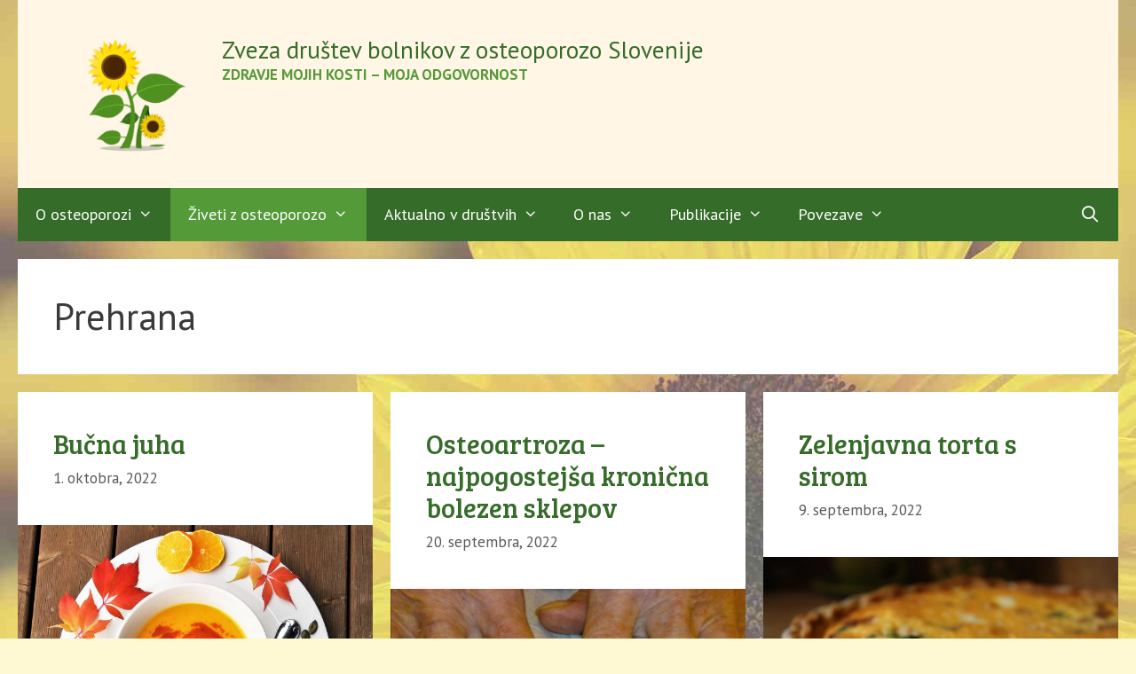

--- FILE ---
content_type: text/html; charset=UTF-8
request_url: https://osteoporoza.si/category/ziveti-z-osteoporozo/prehrana/page/2/
body_size: 16328
content:
<!DOCTYPE html>
<html lang="sl-SI">
<head>
	<meta charset="UTF-8">
	<meta name='robots' content='index, follow, max-image-preview:large, max-snippet:-1, max-video-preview:-1' />
<meta name="viewport" content="width=device-width, initial-scale=1">
	<!-- This site is optimized with the Yoast SEO plugin v26.8 - https://yoast.com/product/yoast-seo-wordpress/ -->
	<title>Prehrana Archives - Page 2 of 8 - Zveza društev bolnikov z osteoporozo Slovenije</title>
	<link rel="canonical" href="https://osteoporoza.si/category/ziveti-z-osteoporozo/prehrana/page/2/" />
	<link rel="prev" href="https://osteoporoza.si/category/ziveti-z-osteoporozo/prehrana/" />
	<link rel="next" href="https://osteoporoza.si/category/ziveti-z-osteoporozo/prehrana/page/3/" />
	<meta property="og:locale" content="sl_SI" />
	<meta property="og:type" content="article" />
	<meta property="og:title" content="Prehrana Archives - Page 2 of 8 - Zveza društev bolnikov z osteoporozo Slovenije" />
	<meta property="og:url" content="https://osteoporoza.si/category/ziveti-z-osteoporozo/prehrana/" />
	<meta property="og:site_name" content="Zveza društev bolnikov z osteoporozo Slovenije" />
	<meta name="twitter:card" content="summary_large_image" />
	<script type="application/ld+json" class="yoast-schema-graph">{"@context":"https://schema.org","@graph":[{"@type":"CollectionPage","@id":"https://osteoporoza.si/category/ziveti-z-osteoporozo/prehrana/","url":"https://osteoporoza.si/category/ziveti-z-osteoporozo/prehrana/page/2/","name":"Prehrana Archives - Page 2 of 8 - Zveza društev bolnikov z osteoporozo Slovenije","isPartOf":{"@id":"https://osteoporoza.si/#website"},"primaryImageOfPage":{"@id":"https://osteoporoza.si/category/ziveti-z-osteoporozo/prehrana/page/2/#primaryimage"},"image":{"@id":"https://osteoporoza.si/category/ziveti-z-osteoporozo/prehrana/page/2/#primaryimage"},"thumbnailUrl":"https://osteoporoza.si/wp-content/uploads/2022/08/bucnajuha.jpg","breadcrumb":{"@id":"https://osteoporoza.si/category/ziveti-z-osteoporozo/prehrana/page/2/#breadcrumb"},"inLanguage":"sl-SI"},{"@type":"ImageObject","inLanguage":"sl-SI","@id":"https://osteoporoza.si/category/ziveti-z-osteoporozo/prehrana/page/2/#primaryimage","url":"https://osteoporoza.si/wp-content/uploads/2022/08/bucnajuha.jpg","contentUrl":"https://osteoporoza.si/wp-content/uploads/2022/08/bucnajuha.jpg","width":1280,"height":1010},{"@type":"BreadcrumbList","@id":"https://osteoporoza.si/category/ziveti-z-osteoporozo/prehrana/page/2/#breadcrumb","itemListElement":[{"@type":"ListItem","position":1,"name":"Domov","item":"https://osteoporoza.si/"},{"@type":"ListItem","position":2,"name":"Živeti z osteoporozo","item":"https://osteoporoza.si/category/ziveti-z-osteoporozo/"},{"@type":"ListItem","position":3,"name":"Prehrana"}]},{"@type":"WebSite","@id":"https://osteoporoza.si/#website","url":"https://osteoporoza.si/","name":"Zveza društev bolnikov z osteoporozo Slovenije","description":"Zdravje mojih kosti – moja odgovornost","publisher":{"@id":"https://osteoporoza.si/#organization"},"potentialAction":[{"@type":"SearchAction","target":{"@type":"EntryPoint","urlTemplate":"https://osteoporoza.si/?s={search_term_string}"},"query-input":{"@type":"PropertyValueSpecification","valueRequired":true,"valueName":"search_term_string"}}],"inLanguage":"sl-SI"},{"@type":"Organization","@id":"https://osteoporoza.si/#organization","name":"Zveza društev bolnikov z osteoporozo Slovenije","url":"https://osteoporoza.si/","logo":{"@type":"ImageObject","inLanguage":"sl-SI","@id":"https://osteoporoza.si/#/schema/logo/image/","url":"https://osteoporoza.si/wp-content/uploads/2020/01/soncnica-logo-1.png","contentUrl":"https://osteoporoza.si/wp-content/uploads/2020/01/soncnica-logo-1.png","width":250,"height":174,"caption":"Zveza društev bolnikov z osteoporozo Slovenije"},"image":{"@id":"https://osteoporoza.si/#/schema/logo/image/"},"sameAs":["https://www.facebook.com/ZDBOSlovenije/"]}]}</script>
	<!-- / Yoast SEO plugin. -->


<link href='https://fonts.gstatic.com' crossorigin rel='preconnect' />
<link href='https://fonts.googleapis.com' crossorigin rel='preconnect' />
<link rel="alternate" type="application/rss+xml" title="Zveza društev bolnikov z osteoporozo Slovenije &raquo; Vir" href="https://osteoporoza.si/feed/" />
<link rel="alternate" type="application/rss+xml" title="Zveza društev bolnikov z osteoporozo Slovenije &raquo; Vir komentarjev" href="https://osteoporoza.si/comments/feed/" />
<link rel="alternate" type="application/rss+xml" title="Zveza društev bolnikov z osteoporozo Slovenije &raquo; Prehrana Vir kategorije" href="https://osteoporoza.si/category/ziveti-z-osteoporozo/prehrana/feed/" />
<style id='wp-img-auto-sizes-contain-inline-css'>
img:is([sizes=auto i],[sizes^="auto," i]){contain-intrinsic-size:3000px 1500px}
/*# sourceURL=wp-img-auto-sizes-contain-inline-css */
</style>
<link rel='stylesheet' id='generate-fonts-css' href='//fonts.googleapis.com/css?family=PT+Sans:regular,italic,700,700italic|Bree+Serif:regular' media='all' />
<style id='wp-emoji-styles-inline-css'>

	img.wp-smiley, img.emoji {
		display: inline !important;
		border: none !important;
		box-shadow: none !important;
		height: 1em !important;
		width: 1em !important;
		margin: 0 0.07em !important;
		vertical-align: -0.1em !important;
		background: none !important;
		padding: 0 !important;
	}
/*# sourceURL=wp-emoji-styles-inline-css */
</style>
<style id='wp-block-library-inline-css'>
:root{--wp-block-synced-color:#7a00df;--wp-block-synced-color--rgb:122,0,223;--wp-bound-block-color:var(--wp-block-synced-color);--wp-editor-canvas-background:#ddd;--wp-admin-theme-color:#007cba;--wp-admin-theme-color--rgb:0,124,186;--wp-admin-theme-color-darker-10:#006ba1;--wp-admin-theme-color-darker-10--rgb:0,107,160.5;--wp-admin-theme-color-darker-20:#005a87;--wp-admin-theme-color-darker-20--rgb:0,90,135;--wp-admin-border-width-focus:2px}@media (min-resolution:192dpi){:root{--wp-admin-border-width-focus:1.5px}}.wp-element-button{cursor:pointer}:root .has-very-light-gray-background-color{background-color:#eee}:root .has-very-dark-gray-background-color{background-color:#313131}:root .has-very-light-gray-color{color:#eee}:root .has-very-dark-gray-color{color:#313131}:root .has-vivid-green-cyan-to-vivid-cyan-blue-gradient-background{background:linear-gradient(135deg,#00d084,#0693e3)}:root .has-purple-crush-gradient-background{background:linear-gradient(135deg,#34e2e4,#4721fb 50%,#ab1dfe)}:root .has-hazy-dawn-gradient-background{background:linear-gradient(135deg,#faaca8,#dad0ec)}:root .has-subdued-olive-gradient-background{background:linear-gradient(135deg,#fafae1,#67a671)}:root .has-atomic-cream-gradient-background{background:linear-gradient(135deg,#fdd79a,#004a59)}:root .has-nightshade-gradient-background{background:linear-gradient(135deg,#330968,#31cdcf)}:root .has-midnight-gradient-background{background:linear-gradient(135deg,#020381,#2874fc)}:root{--wp--preset--font-size--normal:16px;--wp--preset--font-size--huge:42px}.has-regular-font-size{font-size:1em}.has-larger-font-size{font-size:2.625em}.has-normal-font-size{font-size:var(--wp--preset--font-size--normal)}.has-huge-font-size{font-size:var(--wp--preset--font-size--huge)}.has-text-align-center{text-align:center}.has-text-align-left{text-align:left}.has-text-align-right{text-align:right}.has-fit-text{white-space:nowrap!important}#end-resizable-editor-section{display:none}.aligncenter{clear:both}.items-justified-left{justify-content:flex-start}.items-justified-center{justify-content:center}.items-justified-right{justify-content:flex-end}.items-justified-space-between{justify-content:space-between}.screen-reader-text{border:0;clip-path:inset(50%);height:1px;margin:-1px;overflow:hidden;padding:0;position:absolute;width:1px;word-wrap:normal!important}.screen-reader-text:focus{background-color:#ddd;clip-path:none;color:#444;display:block;font-size:1em;height:auto;left:5px;line-height:normal;padding:15px 23px 14px;text-decoration:none;top:5px;width:auto;z-index:100000}html :where(.has-border-color){border-style:solid}html :where([style*=border-top-color]){border-top-style:solid}html :where([style*=border-right-color]){border-right-style:solid}html :where([style*=border-bottom-color]){border-bottom-style:solid}html :where([style*=border-left-color]){border-left-style:solid}html :where([style*=border-width]){border-style:solid}html :where([style*=border-top-width]){border-top-style:solid}html :where([style*=border-right-width]){border-right-style:solid}html :where([style*=border-bottom-width]){border-bottom-style:solid}html :where([style*=border-left-width]){border-left-style:solid}html :where(img[class*=wp-image-]){height:auto;max-width:100%}:where(figure){margin:0 0 1em}html :where(.is-position-sticky){--wp-admin--admin-bar--position-offset:var(--wp-admin--admin-bar--height,0px)}@media screen and (max-width:600px){html :where(.is-position-sticky){--wp-admin--admin-bar--position-offset:0px}}

/*# sourceURL=wp-block-library-inline-css */
</style><style id='global-styles-inline-css'>
:root{--wp--preset--aspect-ratio--square: 1;--wp--preset--aspect-ratio--4-3: 4/3;--wp--preset--aspect-ratio--3-4: 3/4;--wp--preset--aspect-ratio--3-2: 3/2;--wp--preset--aspect-ratio--2-3: 2/3;--wp--preset--aspect-ratio--16-9: 16/9;--wp--preset--aspect-ratio--9-16: 9/16;--wp--preset--color--black: #000000;--wp--preset--color--cyan-bluish-gray: #abb8c3;--wp--preset--color--white: #ffffff;--wp--preset--color--pale-pink: #f78da7;--wp--preset--color--vivid-red: #cf2e2e;--wp--preset--color--luminous-vivid-orange: #ff6900;--wp--preset--color--luminous-vivid-amber: #fcb900;--wp--preset--color--light-green-cyan: #7bdcb5;--wp--preset--color--vivid-green-cyan: #00d084;--wp--preset--color--pale-cyan-blue: #8ed1fc;--wp--preset--color--vivid-cyan-blue: #0693e3;--wp--preset--color--vivid-purple: #9b51e0;--wp--preset--color--contrast: var(--contrast);--wp--preset--color--contrast-2: var(--contrast-2);--wp--preset--color--contrast-3: var(--contrast-3);--wp--preset--color--base: var(--base);--wp--preset--color--base-2: var(--base-2);--wp--preset--color--base-3: var(--base-3);--wp--preset--color--accent: var(--accent);--wp--preset--gradient--vivid-cyan-blue-to-vivid-purple: linear-gradient(135deg,rgb(6,147,227) 0%,rgb(155,81,224) 100%);--wp--preset--gradient--light-green-cyan-to-vivid-green-cyan: linear-gradient(135deg,rgb(122,220,180) 0%,rgb(0,208,130) 100%);--wp--preset--gradient--luminous-vivid-amber-to-luminous-vivid-orange: linear-gradient(135deg,rgb(252,185,0) 0%,rgb(255,105,0) 100%);--wp--preset--gradient--luminous-vivid-orange-to-vivid-red: linear-gradient(135deg,rgb(255,105,0) 0%,rgb(207,46,46) 100%);--wp--preset--gradient--very-light-gray-to-cyan-bluish-gray: linear-gradient(135deg,rgb(238,238,238) 0%,rgb(169,184,195) 100%);--wp--preset--gradient--cool-to-warm-spectrum: linear-gradient(135deg,rgb(74,234,220) 0%,rgb(151,120,209) 20%,rgb(207,42,186) 40%,rgb(238,44,130) 60%,rgb(251,105,98) 80%,rgb(254,248,76) 100%);--wp--preset--gradient--blush-light-purple: linear-gradient(135deg,rgb(255,206,236) 0%,rgb(152,150,240) 100%);--wp--preset--gradient--blush-bordeaux: linear-gradient(135deg,rgb(254,205,165) 0%,rgb(254,45,45) 50%,rgb(107,0,62) 100%);--wp--preset--gradient--luminous-dusk: linear-gradient(135deg,rgb(255,203,112) 0%,rgb(199,81,192) 50%,rgb(65,88,208) 100%);--wp--preset--gradient--pale-ocean: linear-gradient(135deg,rgb(255,245,203) 0%,rgb(182,227,212) 50%,rgb(51,167,181) 100%);--wp--preset--gradient--electric-grass: linear-gradient(135deg,rgb(202,248,128) 0%,rgb(113,206,126) 100%);--wp--preset--gradient--midnight: linear-gradient(135deg,rgb(2,3,129) 0%,rgb(40,116,252) 100%);--wp--preset--font-size--small: 13px;--wp--preset--font-size--medium: 20px;--wp--preset--font-size--large: 36px;--wp--preset--font-size--x-large: 42px;--wp--preset--spacing--20: 0.44rem;--wp--preset--spacing--30: 0.67rem;--wp--preset--spacing--40: 1rem;--wp--preset--spacing--50: 1.5rem;--wp--preset--spacing--60: 2.25rem;--wp--preset--spacing--70: 3.38rem;--wp--preset--spacing--80: 5.06rem;--wp--preset--shadow--natural: 6px 6px 9px rgba(0, 0, 0, 0.2);--wp--preset--shadow--deep: 12px 12px 50px rgba(0, 0, 0, 0.4);--wp--preset--shadow--sharp: 6px 6px 0px rgba(0, 0, 0, 0.2);--wp--preset--shadow--outlined: 6px 6px 0px -3px rgb(255, 255, 255), 6px 6px rgb(0, 0, 0);--wp--preset--shadow--crisp: 6px 6px 0px rgb(0, 0, 0);}:where(.is-layout-flex){gap: 0.5em;}:where(.is-layout-grid){gap: 0.5em;}body .is-layout-flex{display: flex;}.is-layout-flex{flex-wrap: wrap;align-items: center;}.is-layout-flex > :is(*, div){margin: 0;}body .is-layout-grid{display: grid;}.is-layout-grid > :is(*, div){margin: 0;}:where(.wp-block-columns.is-layout-flex){gap: 2em;}:where(.wp-block-columns.is-layout-grid){gap: 2em;}:where(.wp-block-post-template.is-layout-flex){gap: 1.25em;}:where(.wp-block-post-template.is-layout-grid){gap: 1.25em;}.has-black-color{color: var(--wp--preset--color--black) !important;}.has-cyan-bluish-gray-color{color: var(--wp--preset--color--cyan-bluish-gray) !important;}.has-white-color{color: var(--wp--preset--color--white) !important;}.has-pale-pink-color{color: var(--wp--preset--color--pale-pink) !important;}.has-vivid-red-color{color: var(--wp--preset--color--vivid-red) !important;}.has-luminous-vivid-orange-color{color: var(--wp--preset--color--luminous-vivid-orange) !important;}.has-luminous-vivid-amber-color{color: var(--wp--preset--color--luminous-vivid-amber) !important;}.has-light-green-cyan-color{color: var(--wp--preset--color--light-green-cyan) !important;}.has-vivid-green-cyan-color{color: var(--wp--preset--color--vivid-green-cyan) !important;}.has-pale-cyan-blue-color{color: var(--wp--preset--color--pale-cyan-blue) !important;}.has-vivid-cyan-blue-color{color: var(--wp--preset--color--vivid-cyan-blue) !important;}.has-vivid-purple-color{color: var(--wp--preset--color--vivid-purple) !important;}.has-black-background-color{background-color: var(--wp--preset--color--black) !important;}.has-cyan-bluish-gray-background-color{background-color: var(--wp--preset--color--cyan-bluish-gray) !important;}.has-white-background-color{background-color: var(--wp--preset--color--white) !important;}.has-pale-pink-background-color{background-color: var(--wp--preset--color--pale-pink) !important;}.has-vivid-red-background-color{background-color: var(--wp--preset--color--vivid-red) !important;}.has-luminous-vivid-orange-background-color{background-color: var(--wp--preset--color--luminous-vivid-orange) !important;}.has-luminous-vivid-amber-background-color{background-color: var(--wp--preset--color--luminous-vivid-amber) !important;}.has-light-green-cyan-background-color{background-color: var(--wp--preset--color--light-green-cyan) !important;}.has-vivid-green-cyan-background-color{background-color: var(--wp--preset--color--vivid-green-cyan) !important;}.has-pale-cyan-blue-background-color{background-color: var(--wp--preset--color--pale-cyan-blue) !important;}.has-vivid-cyan-blue-background-color{background-color: var(--wp--preset--color--vivid-cyan-blue) !important;}.has-vivid-purple-background-color{background-color: var(--wp--preset--color--vivid-purple) !important;}.has-black-border-color{border-color: var(--wp--preset--color--black) !important;}.has-cyan-bluish-gray-border-color{border-color: var(--wp--preset--color--cyan-bluish-gray) !important;}.has-white-border-color{border-color: var(--wp--preset--color--white) !important;}.has-pale-pink-border-color{border-color: var(--wp--preset--color--pale-pink) !important;}.has-vivid-red-border-color{border-color: var(--wp--preset--color--vivid-red) !important;}.has-luminous-vivid-orange-border-color{border-color: var(--wp--preset--color--luminous-vivid-orange) !important;}.has-luminous-vivid-amber-border-color{border-color: var(--wp--preset--color--luminous-vivid-amber) !important;}.has-light-green-cyan-border-color{border-color: var(--wp--preset--color--light-green-cyan) !important;}.has-vivid-green-cyan-border-color{border-color: var(--wp--preset--color--vivid-green-cyan) !important;}.has-pale-cyan-blue-border-color{border-color: var(--wp--preset--color--pale-cyan-blue) !important;}.has-vivid-cyan-blue-border-color{border-color: var(--wp--preset--color--vivid-cyan-blue) !important;}.has-vivid-purple-border-color{border-color: var(--wp--preset--color--vivid-purple) !important;}.has-vivid-cyan-blue-to-vivid-purple-gradient-background{background: var(--wp--preset--gradient--vivid-cyan-blue-to-vivid-purple) !important;}.has-light-green-cyan-to-vivid-green-cyan-gradient-background{background: var(--wp--preset--gradient--light-green-cyan-to-vivid-green-cyan) !important;}.has-luminous-vivid-amber-to-luminous-vivid-orange-gradient-background{background: var(--wp--preset--gradient--luminous-vivid-amber-to-luminous-vivid-orange) !important;}.has-luminous-vivid-orange-to-vivid-red-gradient-background{background: var(--wp--preset--gradient--luminous-vivid-orange-to-vivid-red) !important;}.has-very-light-gray-to-cyan-bluish-gray-gradient-background{background: var(--wp--preset--gradient--very-light-gray-to-cyan-bluish-gray) !important;}.has-cool-to-warm-spectrum-gradient-background{background: var(--wp--preset--gradient--cool-to-warm-spectrum) !important;}.has-blush-light-purple-gradient-background{background: var(--wp--preset--gradient--blush-light-purple) !important;}.has-blush-bordeaux-gradient-background{background: var(--wp--preset--gradient--blush-bordeaux) !important;}.has-luminous-dusk-gradient-background{background: var(--wp--preset--gradient--luminous-dusk) !important;}.has-pale-ocean-gradient-background{background: var(--wp--preset--gradient--pale-ocean) !important;}.has-electric-grass-gradient-background{background: var(--wp--preset--gradient--electric-grass) !important;}.has-midnight-gradient-background{background: var(--wp--preset--gradient--midnight) !important;}.has-small-font-size{font-size: var(--wp--preset--font-size--small) !important;}.has-medium-font-size{font-size: var(--wp--preset--font-size--medium) !important;}.has-large-font-size{font-size: var(--wp--preset--font-size--large) !important;}.has-x-large-font-size{font-size: var(--wp--preset--font-size--x-large) !important;}
/*# sourceURL=global-styles-inline-css */
</style>

<style id='classic-theme-styles-inline-css'>
/*! This file is auto-generated */
.wp-block-button__link{color:#fff;background-color:#32373c;border-radius:9999px;box-shadow:none;text-decoration:none;padding:calc(.667em + 2px) calc(1.333em + 2px);font-size:1.125em}.wp-block-file__button{background:#32373c;color:#fff;text-decoration:none}
/*# sourceURL=/wp-includes/css/classic-themes.min.css */
</style>
<link rel='stylesheet' id='contact-form-7-css' href='https://osteoporoza.si/wp-content/plugins/contact-form-7/includes/css/styles.css?ver=6.1.4' media='all' />
<link rel='stylesheet' id='generatepress-style-css' href='https://osteoporoza.si/wp-content/themes/generatepress/style.css?ver=346c1941d2b6e03f396d16ec90e9a929' media='all' />
<link rel='stylesheet' id='soncnica-style-css' href='https://osteoporoza.si/wp-content/themes/soncnica/style.css?ver=346c1941d2b6e03f396d16ec90e9a929' media='all' />
<link rel='stylesheet' id='generate-style-css' href='https://osteoporoza.si/wp-content/themes/generatepress/assets/css/all.min.css?ver=3.6.1' media='all' />
<style id='generate-style-inline-css'>
.page-header {margin-bottom: 20px;margin-left: 20px}.no-featured-image-padding .post-image {margin-left:-40px;margin-right:-40px;}.post-image-above-header .no-featured-image-padding .inside-article .post-image {margin-top:-40px;}@media (max-width:768px){.no-featured-image-padding .post-image {margin-left:-30px;margin-right:-30px;}.post-image-above-header .no-featured-image-padding .inside-article .post-image {margin-top:-30px;}}
.generate-columns {margin-bottom: 20px;padding-left: 20px;}.generate-columns-container {margin-left: -20px;}.page-header {margin-bottom: 20px;margin-left: 20px}.generate-columns-container > .paging-navigation {margin-left: 20px;}
body{background-color:#fef9d3;color:#3a3a3a;}a{color:#356c29;}a:visited{color:#356c29;}a:hover, a:focus, a:active{color:#4e9633;}body .grid-container{max-width:1240px;}.wp-block-group__inner-container{max-width:1240px;margin-left:auto;margin-right:auto;}.site-header .header-image{width:190px;}.generate-back-to-top{font-size:20px;border-radius:3px;position:fixed;bottom:30px;right:30px;line-height:40px;width:40px;text-align:center;z-index:10;transition:opacity 300ms ease-in-out;opacity:0.1;transform:translateY(1000px);}.generate-back-to-top__show{opacity:1;transform:translateY(0);}.navigation-search{position:absolute;left:-99999px;pointer-events:none;visibility:hidden;z-index:20;width:100%;top:0;transition:opacity 100ms ease-in-out;opacity:0;}.navigation-search.nav-search-active{left:0;right:0;pointer-events:auto;visibility:visible;opacity:1;}.navigation-search input[type="search"]{outline:0;border:0;vertical-align:bottom;line-height:1;opacity:0.9;width:100%;z-index:20;border-radius:0;-webkit-appearance:none;height:60px;}.navigation-search input::-ms-clear{display:none;width:0;height:0;}.navigation-search input::-ms-reveal{display:none;width:0;height:0;}.navigation-search input::-webkit-search-decoration, .navigation-search input::-webkit-search-cancel-button, .navigation-search input::-webkit-search-results-button, .navigation-search input::-webkit-search-results-decoration{display:none;}.main-navigation li.search-item{z-index:21;}li.search-item.active{transition:opacity 100ms ease-in-out;}.nav-left-sidebar .main-navigation li.search-item.active,.nav-right-sidebar .main-navigation li.search-item.active{width:auto;display:inline-block;float:right;}.gen-sidebar-nav .navigation-search{top:auto;bottom:0;}:root{--contrast:#222222;--contrast-2:#575760;--contrast-3:#b2b2be;--base:#f0f0f0;--base-2:#f7f8f9;--base-3:#ffffff;--accent:#1e73be;}:root .has-contrast-color{color:var(--contrast);}:root .has-contrast-background-color{background-color:var(--contrast);}:root .has-contrast-2-color{color:var(--contrast-2);}:root .has-contrast-2-background-color{background-color:var(--contrast-2);}:root .has-contrast-3-color{color:var(--contrast-3);}:root .has-contrast-3-background-color{background-color:var(--contrast-3);}:root .has-base-color{color:var(--base);}:root .has-base-background-color{background-color:var(--base);}:root .has-base-2-color{color:var(--base-2);}:root .has-base-2-background-color{background-color:var(--base-2);}:root .has-base-3-color{color:var(--base-3);}:root .has-base-3-background-color{background-color:var(--base-3);}:root .has-accent-color{color:var(--accent);}:root .has-accent-background-color{background-color:var(--accent);}body, button, input, select, textarea{font-family:"PT Sans", sans-serif;font-size:20px;}body{line-height:1.5;}.entry-content > [class*="wp-block-"]:not(:last-child):not(.wp-block-heading){margin-bottom:1.5em;}.main-title{font-weight:500;font-size:27px;}.site-description{font-weight:bold;text-transform:uppercase;font-size:17px;}.main-navigation a, .menu-toggle{font-size:18px;}.main-navigation .main-nav ul ul li a{font-size:15px;}.widget-title{font-size:22px;}.sidebar .widget, .footer-widgets .widget{font-size:18px;}h1{font-weight:300;}h2{font-family:"Bree Serif", serif;font-weight:300;font-size:30px;}h3{font-family:"Bree Serif", serif;font-size:20px;}h4{font-size:inherit;}h5{font-size:inherit;}@media (max-width:768px){.main-title{font-size:30px;}h1{font-size:30px;}h2{font-size:25px;}}.top-bar{background-color:#636363;color:#ffffff;}.top-bar a{color:#ffffff;}.top-bar a:hover{color:#303030;}.site-header{background-color:#fff6e5;color:#3a3a3a;}.site-header a{color:#3a3a3a;}.main-title a,.main-title a:hover{color:#356c29;}.site-description{color:#549a39;}.main-navigation,.main-navigation ul ul{background-color:#356c29;}.main-navigation .main-nav ul li a, .main-navigation .menu-toggle, .main-navigation .menu-bar-items{color:#ffffff;}.main-navigation .main-nav ul li:not([class*="current-menu-"]):hover > a, .main-navigation .main-nav ul li:not([class*="current-menu-"]):focus > a, .main-navigation .main-nav ul li.sfHover:not([class*="current-menu-"]) > a, .main-navigation .menu-bar-item:hover > a, .main-navigation .menu-bar-item.sfHover > a{color:#ffffff;background-color:#549a39;}button.menu-toggle:hover,button.menu-toggle:focus,.main-navigation .mobile-bar-items a,.main-navigation .mobile-bar-items a:hover,.main-navigation .mobile-bar-items a:focus{color:#ffffff;}.main-navigation .main-nav ul li[class*="current-menu-"] > a{color:#ffffff;background-color:#549a39;}.navigation-search input[type="search"],.navigation-search input[type="search"]:active, .navigation-search input[type="search"]:focus, .main-navigation .main-nav ul li.search-item.active > a, .main-navigation .menu-bar-items .search-item.active > a{color:#ffffff;background-color:#549a39;}.main-navigation ul ul{background-color:#549a39;}.main-navigation .main-nav ul ul li a{color:#ffffff;}.main-navigation .main-nav ul ul li:not([class*="current-menu-"]):hover > a,.main-navigation .main-nav ul ul li:not([class*="current-menu-"]):focus > a, .main-navigation .main-nav ul ul li.sfHover:not([class*="current-menu-"]) > a{color:#ffffff;background-color:#356c29;}.main-navigation .main-nav ul ul li[class*="current-menu-"] > a{color:#ffffff;background-color:#356c29;}.separate-containers .inside-article, .separate-containers .comments-area, .separate-containers .page-header, .one-container .container, .separate-containers .paging-navigation, .inside-page-header{background-color:#ffffff;}.entry-title a{color:#356c29;}.entry-title a:hover{color:#356c29;}.entry-meta{color:#595959;}.entry-meta a{color:#595959;}.entry-meta a:hover{color:#1e73be;}.sidebar .widget{background-color:#ffffff;}.sidebar .widget .widget-title{color:#000000;}.footer-widgets{background-color:#ffffff;}.footer-widgets .widget-title{color:#000000;}.site-info{color:#ffffff;background-color:#222222;}.site-info a{color:#ffffff;}.site-info a:hover{color:#606060;}.footer-bar .widget_nav_menu .current-menu-item a{color:#606060;}input[type="text"],input[type="email"],input[type="url"],input[type="password"],input[type="search"],input[type="tel"],input[type="number"],textarea,select{color:#666666;background-color:#fafafa;border-color:#cccccc;}input[type="text"]:focus,input[type="email"]:focus,input[type="url"]:focus,input[type="password"]:focus,input[type="search"]:focus,input[type="tel"]:focus,input[type="number"]:focus,textarea:focus,select:focus{color:#666666;background-color:#ffffff;border-color:#bfbfbf;}button,html input[type="button"],input[type="reset"],input[type="submit"],a.button,a.wp-block-button__link:not(.has-background){color:#ffffff;background-color:#666666;}button:hover,html input[type="button"]:hover,input[type="reset"]:hover,input[type="submit"]:hover,a.button:hover,button:focus,html input[type="button"]:focus,input[type="reset"]:focus,input[type="submit"]:focus,a.button:focus,a.wp-block-button__link:not(.has-background):active,a.wp-block-button__link:not(.has-background):focus,a.wp-block-button__link:not(.has-background):hover{color:#ffffff;background-color:#3f3f3f;}a.generate-back-to-top{background-color:rgba( 0,0,0,0.4 );color:#ffffff;}a.generate-back-to-top:hover,a.generate-back-to-top:focus{background-color:rgba( 0,0,0,0.6 );color:#ffffff;}:root{--gp-search-modal-bg-color:var(--base-3);--gp-search-modal-text-color:var(--contrast);--gp-search-modal-overlay-bg-color:rgba(0,0,0,0.2);}@media (max-width: 768px){.main-navigation .menu-bar-item:hover > a, .main-navigation .menu-bar-item.sfHover > a{background:none;color:#ffffff;}}.inside-top-bar{padding:10px;}.inside-header{padding:40px;}.site-main .wp-block-group__inner-container{padding:40px;}.entry-content .alignwide, body:not(.no-sidebar) .entry-content .alignfull{margin-left:-40px;width:calc(100% + 80px);max-width:calc(100% + 80px);}.rtl .menu-item-has-children .dropdown-menu-toggle{padding-left:20px;}.rtl .main-navigation .main-nav ul li.menu-item-has-children > a{padding-right:20px;}.site-info{padding:20px;}@media (max-width:768px){.separate-containers .inside-article, .separate-containers .comments-area, .separate-containers .page-header, .separate-containers .paging-navigation, .one-container .site-content, .inside-page-header{padding:30px;}.site-main .wp-block-group__inner-container{padding:30px;}.site-info{padding-right:10px;padding-left:10px;}.entry-content .alignwide, body:not(.no-sidebar) .entry-content .alignfull{margin-left:-30px;width:calc(100% + 60px);max-width:calc(100% + 60px);}}.one-container .sidebar .widget{padding:0px;}/* End cached CSS */@media (max-width: 768px){.main-navigation .menu-toggle,.main-navigation .mobile-bar-items,.sidebar-nav-mobile:not(#sticky-placeholder){display:block;}.main-navigation ul,.gen-sidebar-nav{display:none;}[class*="nav-float-"] .site-header .inside-header > *{float:none;clear:both;}}
body{background-image:url('https://osteoporoza.si/wp-content/uploads/2020/01/soncnices.jpg');background-repeat:no-repeat;background-attachment:fixed;}.site-header{background-repeat:no-repeat;}
/*# sourceURL=generate-style-inline-css */
</style>
<link rel='stylesheet' id='generate-font-icons-css' href='https://osteoporoza.si/wp-content/themes/generatepress/assets/css/components/font-icons.min.css?ver=3.6.1' media='all' />
<link rel='stylesheet' id='generate-child-css' href='https://osteoporoza.si/wp-content/themes/soncnica/style.css?ver=1579342582' media='all' />
<link rel='stylesheet' id='slb_core-css' href='https://osteoporoza.si/wp-content/plugins/simple-lightbox/client/css/app.css?ver=2.9.4' media='all' />
<link rel='stylesheet' id='generate-blog-css' href='https://osteoporoza.si/wp-content/plugins/gp-premium/blog/functions/css/style.min.css?ver=2.4.1' media='all' />
<link rel="https://api.w.org/" href="https://osteoporoza.si/wp-json/" /><link rel="alternate" title="JSON" type="application/json" href="https://osteoporoza.si/wp-json/wp/v2/categories/20" /><link rel="EditURI" type="application/rsd+xml" title="RSD" href="https://osteoporoza.si/xmlrpc.php?rsd" />

<!-- Global site tag (gtag.js) - Google Analytics -->
<script async src="https://www.googletagmanager.com/gtag/js?id=UA-63364741-1"></script>
<script>
  window.dataLayer = window.dataLayer || [];
  function gtag(){dataLayer.push(arguments);}
  gtag('js', new Date());

  gtag('config', 'UA-63364741-1');
  </script>
<script type="text/javascript">
(function(url){
	if(/(?:Chrome\/26\.0\.1410\.63 Safari\/537\.31|WordfenceTestMonBot)/.test(navigator.userAgent)){ return; }
	var addEvent = function(evt, handler) {
		if (window.addEventListener) {
			document.addEventListener(evt, handler, false);
		} else if (window.attachEvent) {
			document.attachEvent('on' + evt, handler);
		}
	};
	var removeEvent = function(evt, handler) {
		if (window.removeEventListener) {
			document.removeEventListener(evt, handler, false);
		} else if (window.detachEvent) {
			document.detachEvent('on' + evt, handler);
		}
	};
	var evts = 'contextmenu dblclick drag dragend dragenter dragleave dragover dragstart drop keydown keypress keyup mousedown mousemove mouseout mouseover mouseup mousewheel scroll'.split(' ');
	var logHuman = function() {
		if (window.wfLogHumanRan) { return; }
		window.wfLogHumanRan = true;
		var wfscr = document.createElement('script');
		wfscr.type = 'text/javascript';
		wfscr.async = true;
		wfscr.src = url + '&r=' + Math.random();
		(document.getElementsByTagName('head')[0]||document.getElementsByTagName('body')[0]).appendChild(wfscr);
		for (var i = 0; i < evts.length; i++) {
			removeEvent(evts[i], logHuman);
		}
	};
	for (var i = 0; i < evts.length; i++) {
		addEvent(evts[i], logHuman);
	}
})('//osteoporoza.si/?wordfence_lh=1&hid=4FE7132D2FF9741B6077EC31F4AF4821');
</script><link rel="icon" href="https://osteoporoza.si/wp-content/uploads/2005/11/cropped-soncnica-novicke-1-32x32.jpg" sizes="32x32" />
<link rel="icon" href="https://osteoporoza.si/wp-content/uploads/2005/11/cropped-soncnica-novicke-1-192x192.jpg" sizes="192x192" />
<link rel="apple-touch-icon" href="https://osteoporoza.si/wp-content/uploads/2005/11/cropped-soncnica-novicke-1-180x180.jpg" />
<meta name="msapplication-TileImage" content="https://osteoporoza.si/wp-content/uploads/2005/11/cropped-soncnica-novicke-1-270x270.jpg" />
		<style id="wp-custom-css">
			.inside-header {
	display: flex;
	flex-direction: row-reverse;
	justify-content: flex-end;
}		</style>
		</head>

<body class="archive paged category category-prehrana category-20 wp-custom-logo wp-embed-responsive paged-2 category-paged-2 wp-theme-generatepress wp-child-theme-soncnica post-image-below-header post-image-aligned-center masonry-enabled generate-columns-activated sticky-menu-fade no-sidebar nav-below-header separate-containers contained-header active-footer-widgets-3 nav-search-enabled nav-aligned-left header-aligned-left dropdown-hover" itemtype="https://schema.org/Blog" itemscope>
	<a class="screen-reader-text skip-link" href="#content" title="Skip to content">Skip to content</a>		<header class="site-header grid-container grid-parent" id="masthead" aria-label="Site"  itemtype="https://schema.org/WPHeader" itemscope>
			<div class="inside-header grid-container grid-parent">
				<div class="site-branding">
						<p class="main-title" itemprop="headline">
					<a href="https://osteoporoza.si/" rel="home">Zveza društev bolnikov z osteoporozo Slovenije</a>
				</p>
						<p class="site-description" itemprop="description">Zdravje mojih kosti – moja odgovornost</p>
					</div><div class="site-logo">
					<a href="https://osteoporoza.si/" rel="home">
						<img  class="header-image is-logo-image" alt="Zveza društev bolnikov z osteoporozo Slovenije" src="https://osteoporoza.si/wp-content/uploads/2020/01/soncnica-logo-1.png" />
					</a>
				</div>			</div>
		</header>
				<nav class="main-navigation grid-container grid-parent sub-menu-right" id="site-navigation" aria-label="Primary"  itemtype="https://schema.org/SiteNavigationElement" itemscope>
			<div class="inside-navigation grid-container grid-parent">
				<form method="get" class="search-form navigation-search" action="https://osteoporoza.si/">
					<input type="search" class="search-field" value="" name="s" title="Search" />
				</form>		<div class="mobile-bar-items">
						<span class="search-item">
				<a aria-label="Open Search Bar" href="#">
									</a>
			</span>
		</div>
						<button class="menu-toggle" aria-controls="primary-menu" aria-expanded="false">
					<span class="mobile-menu">Menu</span>				</button>
				<div id="primary-menu" class="main-nav"><ul id="menu-menu-1" class=" menu sf-menu"><li id="menu-item-276" class="menu-item menu-item-type-taxonomy menu-item-object-category menu-item-has-children menu-item-276"><a href="https://osteoporoza.si/category/osteoporoza/">O osteoporozi<span role="presentation" class="dropdown-menu-toggle"></span></a>
<ul class="sub-menu">
	<li id="menu-item-514" class="menu-item menu-item-type-taxonomy menu-item-object-category menu-item-514"><a href="https://osteoporoza.si/category/osteoporoza/diagnoza-zdravljenje/">Diagnoza in zdravljenje</a></li>
	<li id="menu-item-6232" class="menu-item menu-item-type-post_type menu-item-object-post menu-item-6232"><a href="https://osteoporoza.si/vse_kar_moram_vedeti_o_osteoporozi/">Osteoporoza – kaj je, kako se odkriva in zdravi</a></li>
	<li id="menu-item-6231" class="menu-item menu-item-type-post_type menu-item-object-post menu-item-6231"><a href="https://osteoporoza.si/resite_eno_minutni_test_tveganja_za_osteoporozo/">Rešite 1 – minutni test tveganja za osteoporozo</a></li>
</ul>
</li>
<li id="menu-item-355" class="menu-item menu-item-type-taxonomy menu-item-object-category current-category-ancestor current-menu-ancestor current-menu-parent current-category-parent menu-item-has-children menu-item-355"><a href="https://osteoporoza.si/category/ziveti-z-osteoporozo/">Živeti z osteoporozo<span role="presentation" class="dropdown-menu-toggle"></span></a>
<ul class="sub-menu">
	<li id="menu-item-280" class="menu-item menu-item-type-taxonomy menu-item-object-category menu-item-280"><a href="https://osteoporoza.si/category/ziveti-z-osteoporozo/gibanje/">Gibanje</a></li>
	<li id="menu-item-469" class="menu-item menu-item-type-taxonomy menu-item-object-category current-menu-item menu-item-has-children menu-item-469"><a href="https://osteoporoza.si/category/ziveti-z-osteoporozo/prehrana/" aria-current="page">Prehrana<span role="presentation" class="dropdown-menu-toggle"></span></a>
	<ul class="sub-menu">
		<li id="menu-item-471" class="menu-item menu-item-type-taxonomy menu-item-object-category menu-item-471"><a href="https://osteoporoza.si/category/ziveti-z-osteoporozo/prehrana/strokovno/">Strokovno</a></li>
		<li id="menu-item-470" class="menu-item menu-item-type-taxonomy menu-item-object-category menu-item-470"><a href="https://osteoporoza.si/category/ziveti-z-osteoporozo/prehrana/recepti/">Recepti</a></li>
	</ul>
</li>
	<li id="menu-item-553" class="menu-item menu-item-type-taxonomy menu-item-object-category menu-item-553"><a href="https://osteoporoza.si/category/ziveti-z-osteoporozo/zgodbe-bolnic/">Zgodbe bolnic-kov</a></li>
</ul>
</li>
<li id="menu-item-275" class="menu-item menu-item-type-taxonomy menu-item-object-category menu-item-has-children menu-item-275"><a href="https://osteoporoza.si/category/aktualno/">Aktualno v društvih<span role="presentation" class="dropdown-menu-toggle"></span></a>
<ul class="sub-menu">
	<li id="menu-item-668" class="menu-item menu-item-type-taxonomy menu-item-object-category menu-item-668"><a href="https://osteoporoza.si/category/aktualno/odbo-celje/">ODBO Celje</a></li>
	<li id="menu-item-661" class="menu-item menu-item-type-taxonomy menu-item-object-category menu-item-661"><a href="https://osteoporoza.si/category/aktualno/do-dolenjske/">DO Dolenjske</a></li>
	<li id="menu-item-666" class="menu-item menu-item-type-taxonomy menu-item-object-category menu-item-666"><a href="https://osteoporoza.si/category/aktualno/dpo-hrastnik/">DPO Hrastnik</a></li>
	<li id="menu-item-656" class="menu-item menu-item-type-taxonomy menu-item-object-category menu-item-656"><a href="https://osteoporoza.si/category/aktualno/dbo-jesenice/">DBO Jesenice</a></li>
	<li id="menu-item-662" class="menu-item menu-item-type-taxonomy menu-item-object-category menu-item-662"><a href="https://osteoporoza.si/category/aktualno/do-kocevsko-ribniske-regije/">DO Kočevsko-Ribniške regije</a></li>
	<li id="menu-item-657" class="menu-item menu-item-type-taxonomy menu-item-object-category menu-item-657"><a href="https://osteoporoza.si/category/aktualno/dbo-kranj/">DBO Kranj</a></li>
	<li id="menu-item-493" class="menu-item menu-item-type-taxonomy menu-item-object-category menu-item-493"><a href="https://osteoporoza.si/category/aktualno/ljubljana/">DBO Ljubljana</a></li>
	<li id="menu-item-494" class="menu-item menu-item-type-taxonomy menu-item-object-category menu-item-494"><a href="https://osteoporoza.si/category/aktualno/ljutomer/">DBO Ljutomer</a></li>
	<li id="menu-item-669" class="menu-item menu-item-type-taxonomy menu-item-object-category menu-item-669"><a href="https://osteoporoza.si/category/aktualno/pod-murska-sobota/">POD Murska Sobota</a></li>
	<li id="menu-item-659" class="menu-item menu-item-type-taxonomy menu-item-object-category menu-item-659"><a href="https://osteoporoza.si/category/aktualno/dbo-obalno-kraske-regije/">DBO Obalno-Kraške regije</a></li>
	<li id="menu-item-663" class="menu-item menu-item-type-taxonomy menu-item-object-category menu-item-663"><a href="https://osteoporoza.si/category/aktualno/do-ormoz/">DO Ormož</a></li>
	<li id="menu-item-658" class="menu-item menu-item-type-taxonomy menu-item-object-category menu-item-658"><a href="https://osteoporoza.si/category/aktualno/nova-gorica/">GDO Nova Gorica</a></li>
	<li id="menu-item-664" class="menu-item menu-item-type-taxonomy menu-item-object-category menu-item-664"><a href="https://osteoporoza.si/category/aktualno/do-pomurja-radenci/">DO Pomurja-Radenci</a></li>
	<li id="menu-item-6168" class="menu-item menu-item-type-custom menu-item-object-custom menu-item-6168"><a href="https://osteoporoza.si/category/aktualno/dpo-posavje/">DPO Posavje</a></li>
	<li id="menu-item-667" class="menu-item menu-item-type-taxonomy menu-item-object-category menu-item-667"><a href="https://osteoporoza.si/category/aktualno/kdo-ravne/">KDO Ravne</a></li>
	<li id="menu-item-660" class="menu-item menu-item-type-taxonomy menu-item-object-category menu-item-660"><a href="https://osteoporoza.si/category/aktualno/dbo-saleske-doline/">DBO Šaleške doline Velenje</a></li>
	<li id="menu-item-665" class="menu-item menu-item-type-taxonomy menu-item-object-category menu-item-665"><a href="https://osteoporoza.si/category/aktualno/do-trbovlje/">DO Trbovlje</a></li>
	<li id="menu-item-6420" class="menu-item menu-item-type-taxonomy menu-item-object-category menu-item-6420"><a href="https://osteoporoza.si/category/aktualno/dpo-zagorje/">DPO Zagorje ob Savi</a></li>
</ul>
</li>
<li id="menu-item-343" class="menu-item menu-item-type-post_type menu-item-object-post menu-item-has-children menu-item-343"><a href="https://osteoporoza.si/zdbo_slovenije/">O nas<span role="presentation" class="dropdown-menu-toggle"></span></a>
<ul class="sub-menu">
	<li id="menu-item-6737" class="menu-item menu-item-type-post_type menu-item-object-page menu-item-6737"><a href="https://osteoporoza.si/zdbo_slovenije/">Predstavitev Zveze</a></li>
	<li id="menu-item-398" class="menu-item menu-item-type-post_type menu-item-object-post menu-item-398"><a href="https://osteoporoza.si/drustva/">Seznam društev</a></li>
	<li id="menu-item-677" class="menu-item menu-item-type-taxonomy menu-item-object-category menu-item-677"><a href="https://osteoporoza.si/category/aktualno/do-dolenjske/zveza_drustva/svetovni-dan/">Svetovni dan osteoporoze</a></li>
	<li id="menu-item-707" class="menu-item menu-item-type-post_type menu-item-object-page menu-item-707"><a href="https://osteoporoza.si/galerija/">Galerija</a></li>
</ul>
</li>
<li id="menu-item-336" class="menu-item menu-item-type-taxonomy menu-item-object-category menu-item-has-children menu-item-336"><a href="https://osteoporoza.si/category/publikacije/">Publikacije<span role="presentation" class="dropdown-menu-toggle"></span></a>
<ul class="sub-menu">
	<li id="menu-item-12316" class="menu-item menu-item-type-custom menu-item-object-custom menu-item-12316"><a href="https://osteoporoza.si/wp-content/uploads/2025/02/Osteo-brosura-2025-web.pdf">Program DPO Posavje za leto 2025</a></li>
	<li id="menu-item-640" class="menu-item menu-item-type-post_type menu-item-object-post menu-item-640"><a href="https://osteoporoza.si/glasilo_soncnica/">Revija Sončnica</a></li>
	<li id="menu-item-674" class="menu-item menu-item-type-post_type menu-item-object-post menu-item-674"><a href="https://osteoporoza.si/gradiva/">Ostali tiski</a></li>
	<li id="menu-item-6912" class="menu-item menu-item-type-custom menu-item-object-custom menu-item-6912"><a href="https://osteoporoza.si/wp-content/uploads/2020/06/Dejavniki-tveganja-za-osteoporozo-plakat.pdf">Dejavniki tveganja za osteoporozo &#8211; plakat &#8211; NOVO!</a></li>
</ul>
</li>
<li id="menu-item-484" class="menu-item menu-item-type-custom menu-item-object-custom menu-item-has-children menu-item-484"><a href="#">Povezave<span role="presentation" class="dropdown-menu-toggle"></span></a>
<ul class="sub-menu">
	<li id="menu-item-486" class="menu-item menu-item-type-custom menu-item-object-custom menu-item-486"><a target="_blank" href="http://www.iofbonehealth.org/">IOF</a></li>
	<li id="menu-item-487" class="menu-item menu-item-type-custom menu-item-object-custom menu-item-487"><a target="_blank" href="http://www.zzzs.si/">ZZZS</a></li>
	<li id="menu-item-488" class="menu-item menu-item-type-custom menu-item-object-custom menu-item-488"><a target="_blank" href="http://www.mz.gov.si/">Ministrstvo za zdravje</a></li>
	<li id="menu-item-490" class="menu-item menu-item-type-custom menu-item-object-custom menu-item-490"><a target="_blank" href="http://www.seniorji.info/">Seniorji</a></li>
</ul>
</li>
<li class="search-item menu-item-align-right"><a aria-label="Open Search Bar" href="#"></a></li></ul></div>			</div>
		</nav>
		
	<div class="site grid-container container hfeed grid-parent" id="page">
				<div class="site-content" id="content">
			
	<div class="content-area grid-parent mobile-grid-100 grid-100 tablet-grid-100" id="primary">
		<main class="site-main" id="main">
			<div class="generate-columns-container masonry-container are-images-unloaded"><div class="grid-sizer grid-33 tablet-grid-50 mobile-grid-100"></div>		<header class="page-header" aria-label="Page">
			
			<h1 class="page-title">
				Prehrana			</h1>

					</header>
		<article id="post-9572" class="post-9572 post type-post status-publish format-standard has-post-thumbnail hentry category-prehrana category-prva_stran category-recepti tag-hrana-in-zivila masonry-post generate-columns tablet-grid-50 mobile-grid-100 grid-parent grid-33 no-featured-image-padding" itemtype="https://schema.org/CreativeWork" itemscope>
	<div class="inside-article">
					<header class="entry-header">
				<h2 class="entry-title" itemprop="headline"><a href="https://osteoporoza.si/bucna-juha/" rel="bookmark">Bučna juha</a></h2>		<div class="entry-meta">
			<span class="posted-on"><time class="entry-date published" datetime="2022-10-01T13:02:00+02:00" itemprop="datePublished">1. oktobra, 2022</time></span> 		</div>
					</header>
			<div class="post-image">
						
						<a href="https://osteoporoza.si/bucna-juha/">
							<img width="1280" height="1010" src="https://osteoporoza.si/wp-content/uploads/2022/08/bucnajuha.jpg" class="attachment-full size-full wp-post-image" alt="" itemprop="image" decoding="async" fetchpriority="high" srcset="https://osteoporoza.si/wp-content/uploads/2022/08/bucnajuha.jpg 1280w, https://osteoporoza.si/wp-content/uploads/2022/08/bucnajuha-300x237.jpg 300w, https://osteoporoza.si/wp-content/uploads/2022/08/bucnajuha-1024x808.jpg 1024w, https://osteoporoza.si/wp-content/uploads/2022/08/bucnajuha-768x606.jpg 768w" sizes="(max-width: 1280px) 100vw, 1280px" />
						</a>
					</div>
			<div class="entry-summary" itemprop="text">
				<p>Sezona buč je že tukaj. Naj vam kremna juha iz hokaido buče pričara jesen na krožniku.  </p>
			</div>

				<footer class="entry-meta" aria-label="Entry meta">
			<span class="cat-links"><span class="screen-reader-text">Categories </span><a href="https://osteoporoza.si/category/ziveti-z-osteoporozo/prehrana/" rel="category tag">Prehrana</a>, <a href="https://osteoporoza.si/category/prva_stran/" rel="category tag">Prva stran</a>, <a href="https://osteoporoza.si/category/ziveti-z-osteoporozo/prehrana/recepti/" rel="category tag">Recepti</a></span> 		</footer>
			</div>
</article>
<article id="post-9545" class="post-9545 post type-post status-publish format-standard has-post-thumbnail hentry category-diagnoza-zdravljenje category-osteoporoza category-prva_stran category-strokovno category-ziveti-z-osteoporozo tag-diagnostika tag-preventivni-ukrepi tag-zdravila masonry-post generate-columns tablet-grid-50 mobile-grid-100 grid-parent grid-33 no-featured-image-padding" itemtype="https://schema.org/CreativeWork" itemscope>
	<div class="inside-article">
					<header class="entry-header">
				<h2 class="entry-title" itemprop="headline"><a href="https://osteoporoza.si/osteoartroza-najpogostejsa-kronicna-bolezen-sklepov/" rel="bookmark">Osteoartroza – najpogostejša kronična bolezen sklepov</a></h2>		<div class="entry-meta">
			<span class="posted-on"><time class="entry-date published" datetime="2022-09-20T17:03:00+02:00" itemprop="datePublished">20. septembra, 2022</time></span> 		</div>
					</header>
			<div class="post-image">
						
						<a href="https://osteoporoza.si/osteoartroza-najpogostejsa-kronicna-bolezen-sklepov/">
							<img width="698" height="526" src="https://osteoporoza.si/wp-content/uploads/2022/08/bolezni-sklepov.jpg" class="attachment-full size-full wp-post-image" alt="" itemprop="image" decoding="async" srcset="https://osteoporoza.si/wp-content/uploads/2022/08/bolezni-sklepov.jpg 698w, https://osteoporoza.si/wp-content/uploads/2022/08/bolezni-sklepov-300x226.jpg 300w" sizes="(max-width: 698px) 100vw, 698px" />
						</a>
					</div>
			<div class="entry-summary" itemprop="text">
				<p>Osteoartroza (OA) je najbolj pogosta kronična bolezen sklepov, ki je razširjena po celem svetu in prizadene približno 10 % svetovne populacije. Prevalenca bolezni narašča s starostjo, in sicer je po 55. letu kar 80 %.</p>
			</div>

				<footer class="entry-meta" aria-label="Entry meta">
			<span class="cat-links"><span class="screen-reader-text">Categories </span><a href="https://osteoporoza.si/category/osteoporoza/diagnoza-zdravljenje/" rel="category tag">Diagnoza in zdravljenje</a>, <a href="https://osteoporoza.si/category/osteoporoza/" rel="category tag">Osteoporoza</a>, <a href="https://osteoporoza.si/category/prva_stran/" rel="category tag">Prva stran</a>, <a href="https://osteoporoza.si/category/ziveti-z-osteoporozo/prehrana/strokovno/" rel="category tag">Strokovno</a>, <a href="https://osteoporoza.si/category/ziveti-z-osteoporozo/" rel="category tag">Živeti z osteoporozo</a></span> 		</footer>
			</div>
</article>
<article id="post-9555" class="post-9555 post type-post status-publish format-standard has-post-thumbnail hentry category-prehrana category-prva_stran category-recepti tag-hrana-in-zivila masonry-post generate-columns tablet-grid-50 mobile-grid-100 grid-parent grid-33 no-featured-image-padding" itemtype="https://schema.org/CreativeWork" itemscope>
	<div class="inside-article">
					<header class="entry-header">
				<h2 class="entry-title" itemprop="headline"><a href="https://osteoporoza.si/zelenjavna-torta-s-sirom/" rel="bookmark">Zelenjavna torta s sirom</a></h2>		<div class="entry-meta">
			<span class="posted-on"><time class="entry-date published" datetime="2022-09-09T11:42:00+02:00" itemprop="datePublished">9. septembra, 2022</time></span> 		</div>
					</header>
			<div class="post-image">
						
						<a href="https://osteoporoza.si/zelenjavna-torta-s-sirom/">
							<img width="1280" height="853" src="https://osteoporoza.si/wp-content/uploads/2022/08/zelenjavnapita.jpg" class="attachment-full size-full wp-post-image" alt="" itemprop="image" decoding="async" srcset="https://osteoporoza.si/wp-content/uploads/2022/08/zelenjavnapita.jpg 1280w, https://osteoporoza.si/wp-content/uploads/2022/08/zelenjavnapita-300x200.jpg 300w, https://osteoporoza.si/wp-content/uploads/2022/08/zelenjavnapita-1024x682.jpg 1024w, https://osteoporoza.si/wp-content/uploads/2022/08/zelenjavnapita-768x512.jpg 768w" sizes="(max-width: 1280px) 100vw, 1280px" />
						</a>
					</div>
			<div class="entry-summary" itemprop="text">
				<p>Slani križanec med pito in torto, ki se odlično prileže v vseh letnih časih. </p>
			</div>

				<footer class="entry-meta" aria-label="Entry meta">
			<span class="cat-links"><span class="screen-reader-text">Categories </span><a href="https://osteoporoza.si/category/ziveti-z-osteoporozo/prehrana/" rel="category tag">Prehrana</a>, <a href="https://osteoporoza.si/category/prva_stran/" rel="category tag">Prva stran</a>, <a href="https://osteoporoza.si/category/ziveti-z-osteoporozo/prehrana/recepti/" rel="category tag">Recepti</a></span> 		</footer>
			</div>
</article>
<article id="post-9479" class="post-9479 post type-post status-publish format-standard has-post-thumbnail hentry category-prehrana category-prva_stran category-recepti tag-hrana-in-zivila tag-recept tag-sladica masonry-post generate-columns tablet-grid-50 mobile-grid-100 grid-parent grid-33 no-featured-image-padding" itemtype="https://schema.org/CreativeWork" itemscope>
	<div class="inside-article">
					<header class="entry-header">
				<h2 class="entry-title" itemprop="headline"><a href="https://osteoporoza.si/kamutove-oci/" rel="bookmark">Kamutove oči</a></h2>		<div class="entry-meta">
			<span class="posted-on"><time class="entry-date published" datetime="2022-09-01T11:34:00+02:00" itemprop="datePublished">1. septembra, 2022</time></span> 		</div>
					</header>
			<div class="post-image">
						
						<a href="https://osteoporoza.si/kamutove-oci/">
							<img width="1280" height="751" src="https://osteoporoza.si/wp-content/uploads/2022/07/kamut.jpg" class="attachment-full size-full wp-post-image" alt="" itemprop="image" decoding="async" loading="lazy" srcset="https://osteoporoza.si/wp-content/uploads/2022/07/kamut.jpg 1280w, https://osteoporoza.si/wp-content/uploads/2022/07/kamut-300x176.jpg 300w, https://osteoporoza.si/wp-content/uploads/2022/07/kamut-1024x601.jpg 1024w, https://osteoporoza.si/wp-content/uploads/2022/07/kamut-768x451.jpg 768w" sizes="auto, (max-width: 1280px) 100vw, 1280px" />
						</a>
					</div>
			<div class="entry-summary" itemprop="text">
				<p>Želite jesti kot egipčanski faraon? Preizkusite našo izjemno sladico s kamutom. Lahko prebavljivim, starodavnim žitom, ki so ga našli tudi v grobnicah faraonov.</p>
			</div>

				<footer class="entry-meta" aria-label="Entry meta">
			<span class="cat-links"><span class="screen-reader-text">Categories </span><a href="https://osteoporoza.si/category/ziveti-z-osteoporozo/prehrana/" rel="category tag">Prehrana</a>, <a href="https://osteoporoza.si/category/prva_stran/" rel="category tag">Prva stran</a>, <a href="https://osteoporoza.si/category/ziveti-z-osteoporozo/prehrana/recepti/" rel="category tag">Recepti</a></span> 		</footer>
			</div>
</article>
<article id="post-223" class="post-223 post type-post status-publish format-standard has-post-thumbnail hentry category-prva_stran category-strokovno tag-hrana-in-zivila tag-kalcij tag-preventivni-ukrepi masonry-post generate-columns tablet-grid-50 mobile-grid-100 grid-parent grid-33 no-featured-image-padding" itemtype="https://schema.org/CreativeWork" itemscope>
	<div class="inside-article">
					<header class="entry-header">
				<h2 class="entry-title" itemprop="headline"><a href="https://osteoporoza.si/jaz_pa_mleka_ne_smem/" rel="bookmark">Kaj uživati namesto mleka, da zadostite potrebam po kalciju?</a></h2>		<div class="entry-meta">
			<span class="posted-on"><time class="entry-date published" datetime="2022-08-20T00:00:00+02:00" itemprop="datePublished">20. avgusta, 2022</time></span> 		</div>
					</header>
			<div class="post-image">
						
						<a href="https://osteoporoza.si/jaz_pa_mleka_ne_smem/">
							<img width="1280" height="853" src="https://osteoporoza.si/wp-content/uploads/2022/08/mleko.jpg" class="attachment-full size-full wp-post-image" alt="" itemprop="image" decoding="async" loading="lazy" srcset="https://osteoporoza.si/wp-content/uploads/2022/08/mleko.jpg 1280w, https://osteoporoza.si/wp-content/uploads/2022/08/mleko-300x200.jpg 300w, https://osteoporoza.si/wp-content/uploads/2022/08/mleko-1024x682.jpg 1024w, https://osteoporoza.si/wp-content/uploads/2022/08/mleko-768x512.jpg 768w" sizes="auto, (max-width: 1280px) 100vw, 1280px" />
						</a>
					</div>
			<div class="entry-summary" itemprop="text">
				<p>Mleko in mlečni izdelki so za bolnice in bolnike z osteoporozo zelo priporočljivi, saj vsebujejo veliko kalcija. Alergiki na mlečne beljakovine in ljudje z intoleranco na laktozo, se morajo znajti drugače. Klinični dietetik svetuje, s katerimi živili lahko nadomestimo potrebe po kalciju.</p>
			</div>

				<footer class="entry-meta" aria-label="Entry meta">
			<span class="cat-links"><span class="screen-reader-text">Categories </span><a href="https://osteoporoza.si/category/prva_stran/" rel="category tag">Prva stran</a>, <a href="https://osteoporoza.si/category/ziveti-z-osteoporozo/prehrana/strokovno/" rel="category tag">Strokovno</a></span> 		</footer>
			</div>
</article>
<article id="post-9511" class="post-9511 post type-post status-publish format-standard has-post-thumbnail hentry category-prehrana category-prva_stran category-recepti tag-hrana-in-zivila tag-recept masonry-post generate-columns tablet-grid-50 mobile-grid-100 grid-parent grid-33 no-featured-image-padding" itemtype="https://schema.org/CreativeWork" itemscope>
	<div class="inside-article">
					<header class="entry-header">
				<h2 class="entry-title" itemprop="headline"><a href="https://osteoporoza.si/kvasenica/" rel="bookmark">Kvasenica</a></h2>		<div class="entry-meta">
			<span class="posted-on"><time class="updated" datetime="2022-08-18T12:15:43+02:00" itemprop="dateModified">18. avgusta, 2022</time><time class="entry-date published" datetime="2022-08-17T09:09:00+02:00" itemprop="datePublished">17. avgusta, 2022</time></span> 		</div>
					</header>
			<div class="post-image">
						
						<a href="https://osteoporoza.si/kvasenica/">
							<img width="1280" height="853" src="https://osteoporoza.si/wp-content/uploads/2022/08/kvasenica.jpg" class="attachment-full size-full wp-post-image" alt="" itemprop="image" decoding="async" loading="lazy" srcset="https://osteoporoza.si/wp-content/uploads/2022/08/kvasenica.jpg 1280w, https://osteoporoza.si/wp-content/uploads/2022/08/kvasenica-300x200.jpg 300w, https://osteoporoza.si/wp-content/uploads/2022/08/kvasenica-1024x682.jpg 1024w, https://osteoporoza.si/wp-content/uploads/2022/08/kvasenica-768x512.jpg 768w" sizes="auto, (max-width: 1280px) 100vw, 1280px" />
						</a>
					</div>
			<div class="entry-summary" itemprop="text">
				<p>Okusna močnata jed, ki jo lahko pripravite slano ali sladko.</p>
			</div>

				<footer class="entry-meta" aria-label="Entry meta">
			<span class="cat-links"><span class="screen-reader-text">Categories </span><a href="https://osteoporoza.si/category/ziveti-z-osteoporozo/prehrana/" rel="category tag">Prehrana</a>, <a href="https://osteoporoza.si/category/prva_stran/" rel="category tag">Prva stran</a>, <a href="https://osteoporoza.si/category/ziveti-z-osteoporozo/prehrana/recepti/" rel="category tag">Recepti</a></span> 		</footer>
			</div>
</article>
<article id="post-9461" class="post-9461 post type-post status-publish format-standard has-post-thumbnail hentry category-prva_stran category-recepti tag-hrana-in-zivila tag-sladica masonry-post generate-columns tablet-grid-50 mobile-grid-100 grid-parent grid-33 no-featured-image-padding" itemtype="https://schema.org/CreativeWork" itemscope>
	<div class="inside-article">
					<header class="entry-header">
				<h2 class="entry-title" itemprop="headline"><a href="https://osteoporoza.si/prosen-cokoladni-puding/" rel="bookmark">Prosen čokoladni puding</a></h2>		<div class="entry-meta">
			<span class="posted-on"><time class="entry-date published" datetime="2022-08-10T12:56:00+02:00" itemprop="datePublished">10. avgusta, 2022</time></span> 		</div>
					</header>
			<div class="post-image">
						
						<a href="https://osteoporoza.si/prosen-cokoladni-puding/">
							<img width="1280" height="853" src="https://osteoporoza.si/wp-content/uploads/2022/07/cokoladni-puding.jpg" class="attachment-full size-full wp-post-image" alt="" itemprop="image" decoding="async" loading="lazy" srcset="https://osteoporoza.si/wp-content/uploads/2022/07/cokoladni-puding.jpg 1280w, https://osteoporoza.si/wp-content/uploads/2022/07/cokoladni-puding-300x200.jpg 300w, https://osteoporoza.si/wp-content/uploads/2022/07/cokoladni-puding-1024x682.jpg 1024w, https://osteoporoza.si/wp-content/uploads/2022/07/cokoladni-puding-768x512.jpg 768w" sizes="auto, (max-width: 1280px) 100vw, 1280px" />
						</a>
					</div>
			<div class="entry-summary" itemprop="text">
				<p>Posladkajte se z vrhunskim prosenim pudingom. Kdo pravi, da sladice ne morejo biti zdrave?!</p>
			</div>

				<footer class="entry-meta" aria-label="Entry meta">
			<span class="cat-links"><span class="screen-reader-text">Categories </span><a href="https://osteoporoza.si/category/prva_stran/" rel="category tag">Prva stran</a>, <a href="https://osteoporoza.si/category/ziveti-z-osteoporozo/prehrana/recepti/" rel="category tag">Recepti</a></span> 		</footer>
			</div>
</article>
<article id="post-9377" class="post-9377 post type-post status-publish format-standard has-post-thumbnail hentry category-prva_stran category-recepti tag-hrana-in-zivila tag-vitamini masonry-post generate-columns tablet-grid-50 mobile-grid-100 grid-parent grid-33 no-featured-image-padding" itemtype="https://schema.org/CreativeWork" itemscope>
	<div class="inside-article">
					<header class="entry-header">
				<h2 class="entry-title" itemprop="headline"><a href="https://osteoporoza.si/figova-marmelada/" rel="bookmark">Figova marmelada</a></h2>		<div class="entry-meta">
			<span class="posted-on"><time class="entry-date published" datetime="2022-08-07T15:42:00+02:00" itemprop="datePublished">7. avgusta, 2022</time></span> 		</div>
					</header>
			<div class="post-image">
						
						<a href="https://osteoporoza.si/figova-marmelada/">
							<img width="1240" height="930" src="https://osteoporoza.si/wp-content/uploads/2021/11/grski-jogurt-z-granolo-in-figami.jpg" class="attachment-full size-full wp-post-image" alt="" itemprop="image" decoding="async" loading="lazy" srcset="https://osteoporoza.si/wp-content/uploads/2021/11/grski-jogurt-z-granolo-in-figami.jpg 1240w, https://osteoporoza.si/wp-content/uploads/2021/11/grski-jogurt-z-granolo-in-figami-300x225.jpg 300w, https://osteoporoza.si/wp-content/uploads/2021/11/grski-jogurt-z-granolo-in-figami-1024x768.jpg 1024w, https://osteoporoza.si/wp-content/uploads/2021/11/grski-jogurt-z-granolo-in-figami-768x576.jpg 768w" sizes="auto, (max-width: 1240px) 100vw, 1240px" />
						</a>
					</div>
			<div class="entry-summary" itemprop="text">
				<p>Vredna greha. To je figova marmelada.</p>
			</div>

				<footer class="entry-meta" aria-label="Entry meta">
			<span class="cat-links"><span class="screen-reader-text">Categories </span><a href="https://osteoporoza.si/category/prva_stran/" rel="category tag">Prva stran</a>, <a href="https://osteoporoza.si/category/ziveti-z-osteoporozo/prehrana/recepti/" rel="category tag">Recepti</a></span> 		</footer>
			</div>
</article>
<article id="post-9487" class="post-9487 post type-post status-publish format-standard has-post-thumbnail hentry category-prehrana category-prva_stran category-recepti tag-hrana-in-zivila tag-recept masonry-post generate-columns tablet-grid-50 mobile-grid-100 grid-parent grid-33 no-featured-image-padding" itemtype="https://schema.org/CreativeWork" itemscope>
	<div class="inside-article">
					<header class="entry-header">
				<h2 class="entry-title" itemprop="headline"><a href="https://osteoporoza.si/pripravimo-ribe-z-emilijo-pavlic/" rel="bookmark">Pripravimo ribe z Emilijo Pavlič</a></h2>		<div class="entry-meta">
			<span class="posted-on"><time class="entry-date published" datetime="2022-08-01T13:52:00+02:00" itemprop="datePublished">1. avgusta, 2022</time></span> 		</div>
					</header>
			<div class="post-image">
						
						<a href="https://osteoporoza.si/pripravimo-ribe-z-emilijo-pavlic/">
							<img width="1280" height="853" src="https://osteoporoza.si/wp-content/uploads/2022/07/fish-g173b6bca9_1280.jpg" class="attachment-full size-full wp-post-image" alt="" itemprop="image" decoding="async" loading="lazy" srcset="https://osteoporoza.si/wp-content/uploads/2022/07/fish-g173b6bca9_1280.jpg 1280w, https://osteoporoza.si/wp-content/uploads/2022/07/fish-g173b6bca9_1280-300x200.jpg 300w, https://osteoporoza.si/wp-content/uploads/2022/07/fish-g173b6bca9_1280-1024x682.jpg 1024w, https://osteoporoza.si/wp-content/uploads/2022/07/fish-g173b6bca9_1280-768x512.jpg 768w" sizes="auto, (max-width: 1280px) 100vw, 1280px" />
						</a>
					</div>
			<div class="entry-summary" itemprop="text">
				<p>Ljubitelji ribjih jedi! Kuharica in zagovornica zdrave prehrane, Emilija Pavlič z vami deli nekaj receptov in napotkov za pripravo rib.</p>
			</div>

				<footer class="entry-meta" aria-label="Entry meta">
			<span class="cat-links"><span class="screen-reader-text">Categories </span><a href="https://osteoporoza.si/category/ziveti-z-osteoporozo/prehrana/" rel="category tag">Prehrana</a>, <a href="https://osteoporoza.si/category/prva_stran/" rel="category tag">Prva stran</a>, <a href="https://osteoporoza.si/category/ziveti-z-osteoporozo/prehrana/recepti/" rel="category tag">Recepti</a></span> 		</footer>
			</div>
</article>
<article id="post-9387" class="post-9387 post type-post status-publish format-standard has-post-thumbnail hentry category-prva_stran category-recepti tag-hrana-in-zivila tag-vitamini masonry-post generate-columns tablet-grid-50 mobile-grid-100 grid-parent grid-33 no-featured-image-padding" itemtype="https://schema.org/CreativeWork" itemscope>
	<div class="inside-article">
					<header class="entry-header">
				<h2 class="entry-title" itemprop="headline"><a href="https://osteoporoza.si/paradiznikova-1a-mezga/" rel="bookmark">Paradižnikova 1A mezga</a></h2>		<div class="entry-meta">
			<span class="posted-on"><time class="entry-date published" datetime="2022-07-30T15:56:00+02:00" itemprop="datePublished">30. julija, 2022</time></span> 		</div>
					</header>
			<div class="post-image">
						
						<a href="https://osteoporoza.si/paradiznikova-1a-mezga/">
							<img width="1240" height="827" src="https://osteoporoza.si/wp-content/uploads/2022/06/paradiznikova-mezga-recept.jpg" class="attachment-full size-full wp-post-image" alt="" itemprop="image" decoding="async" loading="lazy" srcset="https://osteoporoza.si/wp-content/uploads/2022/06/paradiznikova-mezga-recept.jpg 1240w, https://osteoporoza.si/wp-content/uploads/2022/06/paradiznikova-mezga-recept-300x200.jpg 300w, https://osteoporoza.si/wp-content/uploads/2022/06/paradiznikova-mezga-recept-1024x683.jpg 1024w, https://osteoporoza.si/wp-content/uploads/2022/06/paradiznikova-mezga-recept-768x512.jpg 768w" sizes="auto, (max-width: 1240px) 100vw, 1240px" />
						</a>
					</div>
			<div class="entry-summary" itemprop="text">
				<p>Ko jo boste enkrat pripravili, ne boste več nobeno zimo želeli ostati brez nje.</p>
			</div>

				<footer class="entry-meta" aria-label="Entry meta">
			<span class="cat-links"><span class="screen-reader-text">Categories </span><a href="https://osteoporoza.si/category/prva_stran/" rel="category tag">Prva stran</a>, <a href="https://osteoporoza.si/category/ziveti-z-osteoporozo/prehrana/recepti/" rel="category tag">Recepti</a></span> 		</footer>
			</div>
</article>
		<nav id="nav-below" class="paging-navigation" aria-label="Archive Page">
								<div class="nav-previous">
												<span class="prev" title="Previous"><a href="https://osteoporoza.si/category/ziveti-z-osteoporozo/prehrana/page/3/" >Older posts</a></span>
					</div>
										<div class="nav-next">
												<span class="next" title="Next"><a href="https://osteoporoza.si/category/ziveti-z-osteoporozo/prehrana/" >Newer posts</a></span>
					</div>
					<div class="nav-links"><a class="prev page-numbers" href="https://osteoporoza.si/category/ziveti-z-osteoporozo/prehrana/"><span aria-hidden="true">&larr;</span> Previous</a>
<a class="page-numbers" href="https://osteoporoza.si/category/ziveti-z-osteoporozo/prehrana/"><span class="screen-reader-text">Page</span>1</a>
<span aria-current="page" class="page-numbers current"><span class="screen-reader-text">Page</span>2</span>
<a class="page-numbers" href="https://osteoporoza.si/category/ziveti-z-osteoporozo/prehrana/page/3/"><span class="screen-reader-text">Page</span>3</a>
<span class="page-numbers dots">&hellip;</span>
<a class="page-numbers" href="https://osteoporoza.si/category/ziveti-z-osteoporozo/prehrana/page/8/"><span class="screen-reader-text">Page</span>8</a>
<a class="next page-numbers" href="https://osteoporoza.si/category/ziveti-z-osteoporozo/prehrana/page/3/">Next <span aria-hidden="true">&rarr;</span></a></div>		</nav>
		</div><!-- .generate-columns-contaier -->		</main>
	</div>

	
	</div>
</div>


<div class="site-footer">
				<div id="footer-widgets" class="site footer-widgets">
				<div class="footer-widgets-container grid-container grid-parent">
					<div class="inside-footer-widgets">
							<div class="footer-widget-1 grid-parent grid-33 tablet-grid-50 mobile-grid-100">
		<aside id="text-17" class="widget inner-padding widget_text"><h2 class="widget-title">Projekt sofinancirata:</h2>			<div class="textwidget"></div>
		</aside><aside id="media_image-7" class="widget inner-padding widget_media_image"><a href="https://fiho.si/"><img width="201" height="100" src="https://osteoporoza.si/wp-content/uploads/2020/11/logo-fiho.png" class="image wp-image-7494  attachment-full size-full" alt="" style="max-width: 100%; height: auto;" decoding="async" loading="lazy" /></a></aside><aside id="media_image-2" class="widget inner-padding widget_media_image"><a href="http://www.mz.gov.si/"><img width="300" height="64" src="https://osteoporoza.si/wp-content/uploads/2019/07/logotip_MZ-300x64.png" class="image wp-image-5493  attachment-medium size-medium" alt="" style="max-width: 100%; height: auto;" title="Projekt sofinancira:" decoding="async" loading="lazy" srcset="https://osteoporoza.si/wp-content/uploads/2019/07/logotip_MZ-300x64.png 300w, https://osteoporoza.si/wp-content/uploads/2019/07/logotip_MZ.png 699w" sizes="auto, (max-width: 300px) 100vw, 300px" /></a></aside>	</div>
		<div class="footer-widget-2 grid-parent grid-33 tablet-grid-50 mobile-grid-100">
		<aside id="text-15" class="widget inner-padding widget_text"><h2 class="widget-title">Kontakt</h2>			<div class="textwidget"><p><strong>Zveza društev bolnikov z osteoporozo Slovenije<br />
</strong>Pišite nam:<strong><br />
</strong>Potrčeva 16, 1000 Ljubljana<br />
E &#8211; naslov: <a href="/cdn-cgi/l/email-protection#e38a8d858ca39987818ccd908a"><span class="__cf_email__" data-cfemail="2b42454d446b514f4944055842">[email&#160;protected]</span></a><strong><br />
</strong>Telefon: +386 64 156 273</p>
</div>
		</aside>	</div>
		<div class="footer-widget-3 grid-parent grid-33 tablet-grid-50 mobile-grid-100">
		<aside id="media_image-4" class="widget inner-padding widget_media_image"><h2 class="widget-title">Pridružite se nam</h2><a href="https://osteoporoza.si/vclanite_se_v_drustvo/"><img width="300" height="196" src="https://osteoporoza.si/wp-content/uploads/2020/01/Galerija-utrinkov-drustva-300x196.jpg" class="image wp-image-5963  attachment-medium size-medium" alt="Galerija utrinkov drustva" style="max-width: 100%; height: auto;" decoding="async" loading="lazy" srcset="https://osteoporoza.si/wp-content/uploads/2020/01/Galerija-utrinkov-drustva-300x196.jpg 300w, https://osteoporoza.si/wp-content/uploads/2020/01/Galerija-utrinkov-drustva.jpg 384w" sizes="auto, (max-width: 300px) 100vw, 300px" /></a></aside>	</div>
						</div>
				</div>
			</div>
					<footer class="site-info" aria-label="Site"  itemtype="https://schema.org/WPFooter" itemscope>
			<div class="inside-site-info grid-container grid-parent">
								<div class="copyright-bar">
					&copy; 2026 Zveza društev bolnikov z osteoporozo Slovenije				</div>
			</div>
		</footer>
		</div>

<a title="Scroll back to top" aria-label="Scroll back to top" rel="nofollow" href="#" class="generate-back-to-top" data-scroll-speed="400" data-start-scroll="300" role="button">
					
				</a><script data-cfasync="false" src="/cdn-cgi/scripts/5c5dd728/cloudflare-static/email-decode.min.js"></script><script type="speculationrules">
{"prefetch":[{"source":"document","where":{"and":[{"href_matches":"/*"},{"not":{"href_matches":["/wp-*.php","/wp-admin/*","/wp-content/uploads/*","/wp-content/*","/wp-content/plugins/*","/wp-content/themes/soncnica/*","/wp-content/themes/generatepress/*","/*\\?(.+)"]}},{"not":{"selector_matches":"a[rel~=\"nofollow\"]"}},{"not":{"selector_matches":".no-prefetch, .no-prefetch a"}}]},"eagerness":"conservative"}]}
</script>
<script id="generate-a11y">
!function(){"use strict";if("querySelector"in document&&"addEventListener"in window){var e=document.body;e.addEventListener("pointerdown",(function(){e.classList.add("using-mouse")}),{passive:!0}),e.addEventListener("keydown",(function(){e.classList.remove("using-mouse")}),{passive:!0})}}();
</script>
<script src="https://osteoporoza.si/wp-includes/js/dist/hooks.min.js?ver=dd5603f07f9220ed27f1" id="wp-hooks-js"></script>
<script src="https://osteoporoza.si/wp-includes/js/dist/i18n.min.js?ver=c26c3dc7bed366793375" id="wp-i18n-js"></script>
<script id="wp-i18n-js-after">
wp.i18n.setLocaleData( { 'text direction\u0004ltr': [ 'ltr' ] } );
//# sourceURL=wp-i18n-js-after
</script>
<script src="https://osteoporoza.si/wp-content/plugins/contact-form-7/includes/swv/js/index.js?ver=6.1.4" id="swv-js"></script>
<script id="contact-form-7-js-before">
var wpcf7 = {
    "api": {
        "root": "https:\/\/osteoporoza.si\/wp-json\/",
        "namespace": "contact-form-7\/v1"
    }
};
//# sourceURL=contact-form-7-js-before
</script>
<script src="https://osteoporoza.si/wp-content/plugins/contact-form-7/includes/js/index.js?ver=6.1.4" id="contact-form-7-js"></script>
<script id="generate-smooth-scroll-js-extra">
var gpSmoothScroll = {"elements":[".smooth-scroll","li.smooth-scroll a"],"duration":"800","offset":""};
//# sourceURL=generate-smooth-scroll-js-extra
</script>
<script src="https://osteoporoza.si/wp-content/plugins/gp-premium/general/js/smooth-scroll.min.js?ver=2.4.1" id="generate-smooth-scroll-js"></script>
<script id="generate-menu-js-before">
var generatepressMenu = {"toggleOpenedSubMenus":true,"openSubMenuLabel":"Open Sub-Menu","closeSubMenuLabel":"Close Sub-Menu"};
//# sourceURL=generate-menu-js-before
</script>
<script src="https://osteoporoza.si/wp-content/themes/generatepress/assets/js/menu.min.js?ver=3.6.1" id="generate-menu-js"></script>
<script id="generate-navigation-search-js-before">
var generatepressNavSearch = {"open":"Open Search Bar","close":"Close Search Bar"};
//# sourceURL=generate-navigation-search-js-before
</script>
<script src="https://osteoporoza.si/wp-content/themes/generatepress/assets/js/navigation-search.min.js?ver=3.6.1" id="generate-navigation-search-js"></script>
<script id="generate-back-to-top-js-before">
var generatepressBackToTop = {"smooth":true};
//# sourceURL=generate-back-to-top-js-before
</script>
<script src="https://osteoporoza.si/wp-content/themes/generatepress/assets/js/back-to-top.min.js?ver=3.6.1" id="generate-back-to-top-js"></script>
<script src="https://osteoporoza.si/wp-includes/js/imagesloaded.min.js?ver=5.0.0" id="imagesloaded-js"></script>
<script src="https://osteoporoza.si/wp-includes/js/masonry.min.js?ver=4.2.2" id="masonry-js"></script>
<script id="generate-blog-js-extra">
var generateBlog = {"more":"+ More","loading":"Loading...","icon":null,"masonryInit":{"columnWidth":".grid-sizer","itemSelector":".masonry-post","stamp":".page-header","percentPosition":true,"stagger":30,"visibleStyle":{"transform":"translateY(0)","opacity":1},"hiddenStyle":{"transform":"translateY(5px)","opacity":0}},"infiniteScrollInit":{"path":".infinite-scroll-path a","append":"#main .infinite-scroll-item","history":false,"loadOnScroll":true,"button":null,"scrollThreshold":600}};
//# sourceURL=generate-blog-js-extra
</script>
<script src="https://osteoporoza.si/wp-content/plugins/gp-premium/blog/functions/js/scripts.min.js?ver=2.4.1" id="generate-blog-js"></script>
<script id="wp-emoji-settings" type="application/json">
{"baseUrl":"https://s.w.org/images/core/emoji/17.0.2/72x72/","ext":".png","svgUrl":"https://s.w.org/images/core/emoji/17.0.2/svg/","svgExt":".svg","source":{"concatemoji":"https://osteoporoza.si/wp-includes/js/wp-emoji-release.min.js?ver=346c1941d2b6e03f396d16ec90e9a929"}}
</script>
<script type="module">
/*! This file is auto-generated */
const a=JSON.parse(document.getElementById("wp-emoji-settings").textContent),o=(window._wpemojiSettings=a,"wpEmojiSettingsSupports"),s=["flag","emoji"];function i(e){try{var t={supportTests:e,timestamp:(new Date).valueOf()};sessionStorage.setItem(o,JSON.stringify(t))}catch(e){}}function c(e,t,n){e.clearRect(0,0,e.canvas.width,e.canvas.height),e.fillText(t,0,0);t=new Uint32Array(e.getImageData(0,0,e.canvas.width,e.canvas.height).data);e.clearRect(0,0,e.canvas.width,e.canvas.height),e.fillText(n,0,0);const a=new Uint32Array(e.getImageData(0,0,e.canvas.width,e.canvas.height).data);return t.every((e,t)=>e===a[t])}function p(e,t){e.clearRect(0,0,e.canvas.width,e.canvas.height),e.fillText(t,0,0);var n=e.getImageData(16,16,1,1);for(let e=0;e<n.data.length;e++)if(0!==n.data[e])return!1;return!0}function u(e,t,n,a){switch(t){case"flag":return n(e,"\ud83c\udff3\ufe0f\u200d\u26a7\ufe0f","\ud83c\udff3\ufe0f\u200b\u26a7\ufe0f")?!1:!n(e,"\ud83c\udde8\ud83c\uddf6","\ud83c\udde8\u200b\ud83c\uddf6")&&!n(e,"\ud83c\udff4\udb40\udc67\udb40\udc62\udb40\udc65\udb40\udc6e\udb40\udc67\udb40\udc7f","\ud83c\udff4\u200b\udb40\udc67\u200b\udb40\udc62\u200b\udb40\udc65\u200b\udb40\udc6e\u200b\udb40\udc67\u200b\udb40\udc7f");case"emoji":return!a(e,"\ud83e\u1fac8")}return!1}function f(e,t,n,a){let r;const o=(r="undefined"!=typeof WorkerGlobalScope&&self instanceof WorkerGlobalScope?new OffscreenCanvas(300,150):document.createElement("canvas")).getContext("2d",{willReadFrequently:!0}),s=(o.textBaseline="top",o.font="600 32px Arial",{});return e.forEach(e=>{s[e]=t(o,e,n,a)}),s}function r(e){var t=document.createElement("script");t.src=e,t.defer=!0,document.head.appendChild(t)}a.supports={everything:!0,everythingExceptFlag:!0},new Promise(t=>{let n=function(){try{var e=JSON.parse(sessionStorage.getItem(o));if("object"==typeof e&&"number"==typeof e.timestamp&&(new Date).valueOf()<e.timestamp+604800&&"object"==typeof e.supportTests)return e.supportTests}catch(e){}return null}();if(!n){if("undefined"!=typeof Worker&&"undefined"!=typeof OffscreenCanvas&&"undefined"!=typeof URL&&URL.createObjectURL&&"undefined"!=typeof Blob)try{var e="postMessage("+f.toString()+"("+[JSON.stringify(s),u.toString(),c.toString(),p.toString()].join(",")+"));",a=new Blob([e],{type:"text/javascript"});const r=new Worker(URL.createObjectURL(a),{name:"wpTestEmojiSupports"});return void(r.onmessage=e=>{i(n=e.data),r.terminate(),t(n)})}catch(e){}i(n=f(s,u,c,p))}t(n)}).then(e=>{for(const n in e)a.supports[n]=e[n],a.supports.everything=a.supports.everything&&a.supports[n],"flag"!==n&&(a.supports.everythingExceptFlag=a.supports.everythingExceptFlag&&a.supports[n]);var t;a.supports.everythingExceptFlag=a.supports.everythingExceptFlag&&!a.supports.flag,a.supports.everything||((t=a.source||{}).concatemoji?r(t.concatemoji):t.wpemoji&&t.twemoji&&(r(t.twemoji),r(t.wpemoji)))});
//# sourceURL=https://osteoporoza.si/wp-includes/js/wp-emoji-loader.min.js
</script>
<script type="text/javascript" id="slb_context">/* <![CDATA[ */if ( !!window.jQuery ) {(function($){$(document).ready(function(){if ( !!window.SLB ) { {$.extend(SLB, {"context":["public","user_guest"]});} }})})(jQuery);}/* ]]> */</script>

<script defer src="https://static.cloudflareinsights.com/beacon.min.js/vcd15cbe7772f49c399c6a5babf22c1241717689176015" integrity="sha512-ZpsOmlRQV6y907TI0dKBHq9Md29nnaEIPlkf84rnaERnq6zvWvPUqr2ft8M1aS28oN72PdrCzSjY4U6VaAw1EQ==" data-cf-beacon='{"version":"2024.11.0","token":"01a54f373f954f4c957be1eef1e650d9","r":1,"server_timing":{"name":{"cfCacheStatus":true,"cfEdge":true,"cfExtPri":true,"cfL4":true,"cfOrigin":true,"cfSpeedBrain":true},"location_startswith":null}}' crossorigin="anonymous"></script>
</body>
</html>
